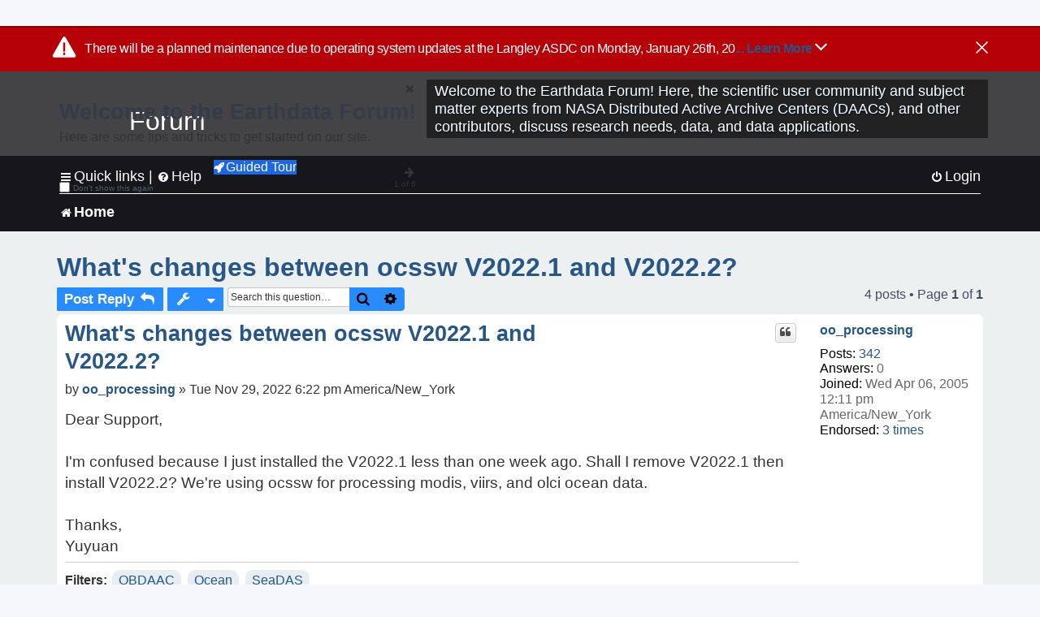

--- FILE ---
content_type: text/html; charset=UTF-8
request_url: https://forum.earthdata.nasa.gov/viewtopic.php?p=13351&sid=a0fe3b2036cb73a8d9046ea19ad59631
body_size: 35668
content:
<!DOCTYPE html>
<html dir="ltr" lang="en-us">
<head>
<meta charset="utf-8" />
<meta http-equiv="X-UA-Compatible" content="IE=edge">
<meta name="viewport" content="width=device-width, initial-scale=1" />
<meta name="google-site-verification" content="xcNHvgwg5nBw1wZ2mw8I2wAQsiZHYdu6Z-XLEcnnZrM" />
<meta name="keywords" content="OBDAAC, Ocean, SeaDAS">
<title>What's changes between ocssw V2022.1 and V2022.2? - Earthdata Forum</title>

<!-- Uploading Earthdata UI Library -->
<!-- https://cdn.earthdata.nasa.gov/eui/latest/docs/index.html -->
<!-- Most recent compiled and tested CSS -->
<link href="https://cdn.earthdata.nasa.gov/eui/1.1.7/stylesheets/application.css" rel="stylesheet" />

<!-- Reference JQuery before eui.js-->
<script src="https://ajax.googleapis.com/ajax/libs/jquery/3.5.1/jquery.min.js"></script>
<!-- Latest compiled JavaScript-->
<script src="https://cdn.earthdata.nasa.gov/eui/1.1.7/js/eui.js"></script>

	<link rel="alternate" type="application/atom+xml" title="Feed - Earthdata Forum" href="/app.php/feed?sid=84a0043c46fd10bd40802258f20ac002">			<link rel="alternate" type="application/atom+xml" title="Feed - New Questions" href="/app.php/feed/topics?sid=84a0043c46fd10bd40802258f20ac002">		<link rel="alternate" type="application/atom+xml" title="Feed - Forum - Home" href="/app.php/feed/forum/7?sid=84a0043c46fd10bd40802258f20ac002">	<link rel="alternate" type="application/atom+xml" title="Feed - Question - What's changes between ocssw V2022.1 and V2022.2?" href="/app.php/feed/topic/3720?sid=84a0043c46fd10bd40802258f20ac002">	
	<link rel="canonical" href="https://forum.earthdata.nasa.gov/viewtopic.php?t=3720">

<!--
	phpBB style name: asdc
	Based on style:   prosilver (this is the default phpBB3 style)
-->

<!-- CSS files from prosilver  -->
<link href="/styles/prosilver/theme/stylesheet.css?assets_version=118" rel="stylesheet">
<link href="/styles/prosilver/theme/en_us/stylesheet.css" rel="stylesheet">


<link href="/assets/css/font-awesome.min.css?assets_version=118" rel="stylesheet">
<link href="/styles/asdc/theme/stylesheet.css?assets_version=118" rel="stylesheet">
<link href="/styles/asdc/theme/en_us/stylesheet.css?assets_version=118" rel="stylesheet">




<!--[if lte IE 9]>
	<link href="/styles/prosilver/theme/tweaks.css?assets_version=118" rel="stylesheet">
<![endif]-->

<!-- Google Tag Manager -->
<script>(function(w,d,s,l,i){w[l]=w[l]||[];w[l].push({'gtm.start':
new Date().getTime(),event:'gtm.js'});var f=d.getElementsByTagName(s)[0],
j=d.createElement(s),dl=l!='dataLayer'?'&l='+l:'';j.async=true;j.src=
'https://www.googletagmanager.com/gtm.js?id='+i+dl;f.parentNode.insertBefore(j,f);
})(window,document,'script','dataLayer','GTM-WNP7MLF');</script>
<!-- End Google Tag Manager -->


	
<link href="./ext/kinerity/bestanswer/styles/prosilver/theme/bestanswer.css?assets_version=118" rel="stylesheet" media="screen" />
<link href="./ext/paul999/mention/styles/all/theme/mention.css?assets_version=118" rel="stylesheet" media="screen" />
<link href="./ext/phpbb/pages/styles/prosilver/theme/pages_common.css?assets_version=118" rel="stylesheet" media="screen" />
<link href="./ext/robertheim/topictags/styles/prosilver/theme/rh_topictags.css?assets_version=118" rel="stylesheet" media="screen" />
<link href="./ext/sniper/tables/styles/prosilver/theme/tables.css?assets_version=118" rel="stylesheet" media="screen" />



<!-- CSS files from asdc  -->
<link href="/styles/asdc/theme/prosilver_overwrite.css" rel="stylesheet">
<link href="/styles/asdc/theme/custom.css" rel="stylesheet">
<link href="/styles/asdc/theme/toggle-switch.css" rel="stylesheet" />

<!-- Crazy Egg Heat Map Metrics Monitoring script -->
<script type="text/javascript" src="//script.crazyegg.com/pages/scripts/0013/2090.js" async="async"></script>
<script async type="text/javascript" src="https://dap.digitalgov.gov/Universal-Federated-Analytics-Min.js?agency=NASA&subagency=LARC" id="_fed_an_ua_tag"></script>
</head>
<body id="phpbb" class="nojs notouch section-viewtopic ltr ">
	<div id="earthdata-tophat2" style="height: 32px;"></div>

<!-- Google Tag Manager (noscript) -->
<noscript><iframe src="https://www.googletagmanager.com/ns.html?id=GTM-WNP7MLF"
height="0" width="0" style="display:none;visibility:hidden"></iframe></noscript>
<!-- End Google Tag Manager (noscript) -->

<!-- Add the Status banner -->
<div id="earthdata-notification-banner"></div>
<!-- End Status banner -->

<div id="wrap" class="wrap">
	<a id="top" class="top-anchor" accesskey="t"></a>
	<div id="page-header">
		<div class="headerbar" role="banner">
					<div class="inner">
				<div id="site-description" class="site-description">
					<a id="logo" class="logo" href="/viewforum.php?f=7&amp;sid=84a0043c46fd10bd40802258f20ac002" title="Home">
						<span class="site_logo">
							<!-- Insert Earthdata Forum text inside logo -->
							<h1>Forum</h1>
						</span>
						<span class="a-tag-alt-text">Home Logo</span>
					</a>
					<p>Welcome to the Earthdata Forum! Here, the scientific user community and subject matter experts from NASA Distributed Active Archive Centers (DAACs), and other contributors, discuss research needs, data, and data applications.</p>
					<p class="skiplink"><a href="#start_here">Skip to content</a></p>
				</div>
			</div>
					</div>
				<div class="navbar" role="navigation">
	<div class="inner">

	<ul id="nav-main" class="nav-main linklist" role="menubar">

		<li id="quick-links" class="quick-links dropdown-container responsive-menu" data-skip-responsive="true">
			<a href="#" class="dropdown-trigger">
				<i class="icon fa-bars fa-fw" aria-hidden="true"></i><span>Quick links</span>
			</a> <span class="verticalSeparator"> |</span>
			<div class="dropdown">
				<div class="pointer"><div class="pointer-inner"></div></div>
				<ul class="dropdown-contents" role="menu">
					
											<li class="separator"></li>
																									<li>
								<a href="./viewforum.php?f=7&noReplies=noResponse&amp;sid=84a0043c46fd10bd40802258f20ac002" role="menuitem">
									<i class="icon fa-file-o fa-fw icon-gray" aria-hidden="true"></i><span>Unanswered questions</span>
								</a>
							</li>
							<li>
								<a href="./search.php?search_id=active_topics&amp;sid=84a0043c46fd10bd40802258f20ac002" role="menuitem">
									<i class="icon fa-file-o fa-fw icon-blue" aria-hidden="true"></i><span>Active questions</span>
								</a>
							</li>
							
					
										<li class="separator"></li>

									</ul>
			</div>
		</li>

		
<li id="user-guides" class="quick-links dropdown-container responsive-menu" data-skip-responsive="true">
  <a href="#" class="dropdown-trigger">
    <i class="icon fa-question-circle fa-fw" aria-hidden="true"></i><span>Help</span>
  </a>
  <div class="dropdown">
    <div class="pointer">
      <div class="pointer-inner"></div>
    </div>
    <ul class="dropdown-contents" role="menu">
      <li data-last-responsive="true">
        <a href="/app.php/tag/Data+Recipes/AND?&amp;sid=84a0043c46fd10bd40802258f20ac002" title="Data recipes" role="menuitem">
            <i class="icon fa-book fa-fw" aria-hidden="true"></i><span>Data Recipes</span>
        </a>
      </li>
      <li data-last-responsive="true">
        <a href="/app.php/tag/FAQ/AND?&amp;sid=84a0043c46fd10bd40802258f20ac002" rel="help" title="Frequently Asked Questions" role="menuitem">
          <i class="icon fa-question-circle fa-fw" aria-hidden="true"></i><span>FAQ</span>
          <span class="screen-reader-only">(PDF will open in new tab)</span>
        </a>
      </li>
      <li data-last-responsive="true">
        <a href="https://forum.earthdata.nasa.gov/viewtopic.php?f=7&amp;t=129&amp;sid=84a0043c46fd10bd40802258f20ac002" title="Filter Definitions" role="menuitem">
            <i class="icon fa-book fa-fw" aria-hidden="true"></i><span>What do these filter items mean?</span>
        </a>
      </li>
      <li data-last-responsive="true">
        <a href="./viewforum.php?t=6207&amp;sid=84a0043c46fd10bd40802258f20ac002" role="menuitem">
          <i class="icon fa-file-o fa-fw icon-gray" aria-hidden="true"></i><span>How to Cite</span>
        </a>
      </li>
      <li data-last-responsive="true">
        <a href="ucp.php?mode=terms&amp;sid=84a0043c46fd10bd40802258f20ac002" title="Usage Terms and Copyright" role="menuitem" rel="nofollow noopener" target="_blank">
          <i class="icon fa-book fa-fw" aria-hidden="true"></i><span>Usage Terms and Copyright</span>
        </a>
      </li>
      <li data-last-responsive="true">
        <a href="/ext/asdc/asdc/files/userguide.pdf?sid=84a0043c46fd10bd40802258f20ac002" title="General User Guide" role="menuitem" rel="nofollow noopener" target="_blank">
          <i class="icon fa-file-pdf-o" aria-hidden="true"></i><span>General User Guide</span>
          <span class="screen-reader-only">(PDF will open in new tab)</span>
        </a>
      
                  </li>
      
    </ul>
  </div>
</li>		<button class="eui-btn guided-tour-button" id="guided-tour-modal-button" name="guided_tour_modal" href="#guided_tour_modal"><i class="icon fa-rocket" aria-hidden="true"></i>Guided Tour</button>
			<div id="guided_tour_modal" class="eui-modal-content tour-modals">
				<span style="float: right;" ><i class="icon fa-close" id="guided-tour-close" aria-hidden="true"></i></span>
				<h2 class="first confirm_redirect_link-text" style="font-size: 1.7rem; text-transform: none;">Welcome to the Earthdata Forum!</h2>
				<p id="tour_modal_content" style="font-size: 1rem; word-wrap: normal;">
				Here are some tips and tricks to get you started:
				</p>
				<img src=" " id="tour_modal_image"></img>
				<div>
					<div id="tour_buttons">
						<button id="guided-tour-modal-button-previous" name="guided_tour_modal2" href="#guided_tour_modal2"><i class="icon fa-arrow-left" aria-hidden="true"></i></button>
						<button id="guided-tour-modal-button-next" name="guided_tour_modal2" href="#guided_tour_modal2"><i class="icon fa-arrow-right" aria-hidden="true"></i></button>
					</div><br>
					
					<div id="tour-pagination">
					</div>
					
					<div id="do-not-show-div">
						<input type="checkbox" id="do-not-show" name="do-not-show" value="1">
						<label id="do-not-show-label" for="do-not-show"> Don't show this again</label><br>
					</div>
				</div>
			</div>
		
		<!-- <li data-last-responsive="true">
			<a rel="help" title="Frequently Asked Questions" role="menuitem">
				<i class="icon fa-book fa-fw" aria-hidden="true"></i><span>Data Recipes</span>
			</a>
		</li> -->


				
			<li class="rightside"  data-skip-responsive="true">
			<a href="./ucp.php?mode=login&amp;redirect=viewtopic.php%3Fp%3D13351&amp;sid=84a0043c46fd10bd40802258f20ac002" title="Login" accesskey="x" role="menuitem">
				<i class="icon fa-power-off fa-fw" aria-hidden="true"></i><span>Login</span>
			</a>
		</li>
						</ul>

	<ul id="nav-breadcrumbs" class="nav-breadcrumbs linklist navlinks" role="menubar">
				
		
		<li class="breadcrumbs" itemscope itemtype="https://schema.org/BreadcrumbList">

			
							<span class="crumb" itemtype="https://schema.org/ListItem" itemprop="itemListElement" itemscope><a itemprop="item" href="/viewforum.php?f=7&amp;sid=84a0043c46fd10bd40802258f20ac002" accesskey="h" data-navbar-reference="index"><i class="icon fa-home fa-fw"></i><span itemprop="name">Home</span></a><meta itemprop="position" content="1" /></span>
		
																	

					</li>

		
					<li class="rightside responsive-search">
				<a href="./search.php?sid=84a0043c46fd10bd40802258f20ac002" title="View the advanced search options" role="menuitem">
					<i class="icon fa-search fa-fw" aria-hidden="true"></i><span class="sr-only">Search</span>
				</a>
			</li>
			</ul>

	</div>
</div>
	</div>

	
	<a id="start_here" class="anchor"></a>
	<div id="page-body" class="page-body" role="main">
		
		<script>document.cookie = 'postingSelectedTags=; SameSite=Strict; expires=Thu, 01 Jan 1970 00:00:01 GMT;';</script>
<h2 class="topic-title"><a href="./viewtopic.php?t=3720&amp;sid=84a0043c46fd10bd40802258f20ac002">What's changes between ocssw V2022.1 and V2022.2?</a></h2>
<!-- NOTE: remove the style="display: none" when you want to have the forum description on the topic body -->
<div style="display: none !important;">Use this Forum to find information on, or ask a question about, NASA Earth Science data.<br /></div>
<input type="hidden" id="favorite_user_id" name="favorite_user_id" value="1">


<div class="action-bar bar-top">
	
			<a href="./posting.php?mode=reply&amp;t=3720&amp;sid=84a0043c46fd10bd40802258f20ac002" class="button" title="Post a reply">
							<span>Post Reply</span> <i class="icon fa-reply fa-fw" aria-hidden="true"></i>
					</a>
	
			<div class="dropdown-container dropdown-button-control topic-tools">
		<span title="Question tools" class="button button-secondary dropdown-trigger dropdown-select">
			<i class="icon fa-wrench fa-fw" aria-hidden="true"></i>
			<span class="caret"><i class="icon fa-sort-down fa-fw" aria-hidden="true"></i></span>
		</span>
		<div class="dropdown">
			<div class="pointer"><div class="pointer-inner"></div></div>
			<ul class="dropdown-contents">
																												<li>
					<a href="./viewtopic.php?t=3720&amp;sid=84a0043c46fd10bd40802258f20ac002&amp;view=print" title="Print view" accesskey="p">
						<i class="icon fa-print fa-fw" aria-hidden="true"></i><span>Print view</span>
					</a>
				</li>
											</ul>
		</div>
	</div>
	
			<div class="search-box" role="search">
			<form method="get" id="topic-search" action="./search.php?sid=84a0043c46fd10bd40802258f20ac002">
			<fieldset>
			<legend style="display:none;">Search</legend>
				<input class="inputbox search tiny"  type="search" name="keywords" id="search_keywords" size="20" placeholder="Search this question…" title="Search"/>
				<button class="button button-search" type="submit" title="Search">
					<i class="icon fa-search fa-fw" aria-hidden="true"></i><span class="sr-only">Search</span>
				</button>
				<a href="./search.php?sid=84a0043c46fd10bd40802258f20ac002" class="button button-search-end" title="Advanced search">
					<i class="icon fa-cog fa-fw" aria-hidden="true"></i><span class="sr-only">Advanced search</span>
				</a>
				<input type="hidden" name="t" value="3720" />
<input type="hidden" name="sf" value="msgonly" />
<input type="hidden" name="sid" value="84a0043c46fd10bd40802258f20ac002" />

			</fieldset>
			</form>
		</div>
	
	
			<div class="pagination">
			4 posts
							&bull; Page <strong>1</strong> of <strong>1</strong>
					</div>
		</div>




			<div id="p13294" class="post has-profile bg2">
		<div  class="inner ">

		<dl class="postprofile" id="profile13294">
			<dt class="no-profile-rank no-avatar">
				<div class="avatar-container">
																			</div>
								<a href="./memberlist.php?mode=viewprofile&amp;u=2663&amp;sid=84a0043c46fd10bd40802258f20ac002" class="username">oo_processing</a>							</dt>

									
		<dd class="profile-posts"><strong>Posts:</strong> <a href="./search.php?author_id=2663&amp;sr=posts&amp;sid=84a0043c46fd10bd40802258f20ac002">342</a></dd>		<dd class="profile-joined"><strong>Joined:</strong> Wed Apr 06, 2005 12:11 pm America/New_York</dd>		
		
		
<dd id="list_inner_hidden_container_13294" jxdom-closest="dl.postprofile" jxdom-find="dd.profile-joined" jxdom-action="before" >
<div class="profile-answers"><strong>Answers:</strong> 0</div>
</dd>
				    <!-- <dd class="profile-posts" data-user-give-id="2663"><strong>Has&nbsp;endorsed:</strong> <a href="/app.php/thankslist/givens/2663/true?tslash=&amp;sid=84a0043c46fd10bd40802258f20ac002">10 times</a></dd> -->
    <dd class="profile-posts" data-user-receive-id="2663"><strong>Endorsed:</strong> <a href="/app.php/thankslist/givens/2663/false?tslash=&amp;sid=84a0043c46fd10bd40802258f20ac002">3 times</a></dd>

						
		</dl>

		<div class="postbody">
						<div id="post_content13294">

						<h3 class="first"><a href="#p13294">What's changes between ocssw V2022.1 and V2022.2?</a></h3>
			
																<ul class="post-buttons">
																																									<li>
							<a href="./posting.php?mode=quote&amp;p=13294&amp;sid=84a0043c46fd10bd40802258f20ac002" title="Reply with quote" class="button button-icon-only">
								<i class="icon fa-quote-left fa-fw" aria-hidden="true"></i><span class="sr-only">Quote</span>
							</a>
						</li>
															</ul>
							<ul style="float:right; list-style: none; padding-right: 3px">
	</ul>

						<p class="author">
								<span class="responsive-hide">by <strong><a href="./memberlist.php?mode=viewprofile&amp;u=2663&amp;sid=84a0043c46fd10bd40802258f20ac002" class="username">oo_processing</a></strong> &raquo; </span>Tue Nov 29, 2022 6:22 pm America/New_York
			</p>
			
			
			
			<div class="content">Dear Support,<br>
<br>
I'm confused because I just installed the V2022.1 less than one week ago. Shall I remove V2022.1 then install V2022.2? We're using ocssw for processing modis, viirs, and olci ocean data.<br>
<br>
Thanks,<br>
Yuyuan</div>

			
			
									
						<div id='list_thanks13294'>
</div>
<div id='div_post_reput13294'>
</div>
			
			<hr/>
<strong>Filters:</strong>
	<div class="rh_tag"><a href="/app.php/tag/OBDAAC?sid=84a0043c46fd10bd40802258f20ac002">OBDAAC</a></div>
	<div class="rh_tag"><a href="/app.php/tag/Ocean?sid=84a0043c46fd10bd40802258f20ac002">Ocean</a></div>
	<div class="rh_tag"><a href="/app.php/tag/SeaDAS?sid=84a0043c46fd10bd40802258f20ac002">SeaDAS</a></div>
			</div>

		</div>

				<div class="back2top">
						<a href="#top" class="top" title="Top">
				<i class="icon fa-chevron-circle-up fa-fw icon-gray" aria-hidden="true"></i>
				<span class="sr-only">Top</span>
			</a>
					</div>
		
		</div>
	</div>

	<hr class="divider" />
				<div id="p13296" class="post has-profile bg1">
		<div  class="inner ">

		<dl class="postprofile" id="profile13296">
			<dt class="has-profile-rank no-avatar">
				<div class="avatar-container">
																			</div>
								<a href="./memberlist.php?mode=viewprofile&amp;u=731&amp;sid=84a0043c46fd10bd40802258f20ac002" style="color: #000000;" class="username-coloured-post">OB SeaDAS - xuanyang02</a>							</dt>

						<dd class="profile-rank">Subject Matter Expert<br /><img src="./images/ranks/asdc_ranks/SMEsmallLng.png" alt="Subject Matter Expert" title="Subject Matter Expert" /></dd>			
		<dd class="profile-posts"><strong>Posts:</strong> <a href="./search.php?author_id=731&amp;sr=posts&amp;sid=84a0043c46fd10bd40802258f20ac002">723</a></dd>		<dd class="profile-joined"><strong>Joined:</strong> Tue Feb 09, 2021 5:42 pm America/New_York</dd>		
		
		
<dd id="list_inner_hidden_container_13296" jxdom-closest="dl.postprofile" jxdom-find="dd.profile-joined" jxdom-action="before" >
<div class="profile-answers"><strong>Answers:</strong> 1</div>
</dd>
				    <!-- <dd class="profile-posts" data-user-give-id="731"></dd> -->
    <dd class="profile-posts" data-user-receive-id="731"><strong>Endorsed:</strong> <a href="/app.php/thankslist/givens/731/false?tslash=&amp;sid=84a0043c46fd10bd40802258f20ac002">10 times</a></dd>

						
		</dl>

		<div class="postbody">
						<div id="post_content13296">

						<h3 ><a href="#p13296">Re: What's changes between ocssw V2022.1 and V2022.2?</a></h3>
			
																<ul class="post-buttons">
																																									<li>
							<a href="./posting.php?mode=quote&amp;p=13296&amp;sid=84a0043c46fd10bd40802258f20ac002" title="Reply with quote" class="button button-icon-only">
								<i class="icon fa-quote-left fa-fw" aria-hidden="true"></i><span class="sr-only">Quote</span>
							</a>
						</li>
															</ul>
							<ul style="float:right; list-style: none; padding-right: 3px">
	</ul>

						<p class="author">
								<span class="responsive-hide">by <strong><a href="./memberlist.php?mode=viewprofile&amp;u=731&amp;sid=84a0043c46fd10bd40802258f20ac002" style="color: #000000;" class="username-coloured-post">OB SeaDAS - xuanyang02</a></strong> &raquo; </span>Tue Nov 29, 2022 7:30 pm America/New_York
			</p>
			
			
			
			<div class="content">Yes, please update OCSSW to V2022.2.<br>
<br>
V2022.1 introduced a bug that obpg_file_type does not recognize OLCI/MERIS/MSI L1B files. V2022.2 fixed it.</div>

			
			
									
						<div id='list_thanks13296'>
</div>
<div id='div_post_reput13296'>
</div>
			
						</div>

		</div>

				<div class="back2top">
						<a href="#top" class="top" title="Top">
				<i class="icon fa-chevron-circle-up fa-fw icon-gray" aria-hidden="true"></i>
				<span class="sr-only">Top</span>
			</a>
					</div>
		
		</div>
	</div>

	<hr class="divider" />
				<div id="p13321" class="post has-profile bg2">
		<div  class="inner ">

		<dl class="postprofile" id="profile13321">
			<dt class="has-profile-rank no-avatar">
				<div class="avatar-container">
																			</div>
								<a href="./memberlist.php?mode=viewprofile&amp;u=2287&amp;sid=84a0043c46fd10bd40802258f20ac002" style="color: #000000;" class="username-coloured-post">OB SeaDAS - dshea</a>							</dt>

						<dd class="profile-rank">Subject Matter Expert<br /><img src="./images/ranks/asdc_ranks/SMEsmallLng.png" alt="Subject Matter Expert" title="Subject Matter Expert" /></dd>			
		<dd class="profile-posts"><strong>Posts:</strong> <a href="./search.php?author_id=2287&amp;sr=posts&amp;sid=84a0043c46fd10bd40802258f20ac002">278</a></dd>		<dd class="profile-joined"><strong>Joined:</strong> Thu Mar 05, 2009 10:25 am America/New_York</dd>		
		
		
<dd id="list_inner_hidden_container_13321" jxdom-closest="dl.postprofile" jxdom-find="dd.profile-joined" jxdom-action="before" >
<div class="profile-answers"><strong>Answers:</strong> 0</div>
</dd>
				    <!-- <dd class="profile-posts" data-user-give-id="2287"></dd> -->
    <dd class="profile-posts" data-user-receive-id="2287"><strong>Endorsed:</strong> <a href="/app.php/thankslist/givens/2287/false?tslash=&amp;sid=84a0043c46fd10bd40802258f20ac002">3 times</a></dd>

						
		</dl>

		<div class="postbody">
						<div id="post_content13321">

						<h3 ><a href="#p13321">Re: What's changes between ocssw V2022.1 and V2022.2?</a></h3>
			
																<ul class="post-buttons">
																																									<li>
							<a href="./posting.php?mode=quote&amp;p=13321&amp;sid=84a0043c46fd10bd40802258f20ac002" title="Reply with quote" class="button button-icon-only">
								<i class="icon fa-quote-left fa-fw" aria-hidden="true"></i><span class="sr-only">Quote</span>
							</a>
						</li>
															</ul>
							<ul style="float:right; list-style: none; padding-right: 3px">
	</ul>

						<p class="author">
								<span class="responsive-hide">by <strong><a href="./memberlist.php?mode=viewprofile&amp;u=2287&amp;sid=84a0043c46fd10bd40802258f20ac002" style="color: #000000;" class="username-coloured-post">OB SeaDAS - dshea</a></strong> &raquo; </span>Thu Dec 01, 2022 4:11 pm America/New_York
			</p>
			
			
			
			<div class="content">There was also a change made to process VIIRS J2 files properly:<br>
<br>
- fixed tel_start_enc_nominal for VIIRS J2<br>
- fixed missing sgli areosol default LUT<br>
<br>
don</div>

			
			
									
						<div id='list_thanks13321'>
</div>
<div id='div_post_reput13321'>
</div>
			
						</div>

		</div>

				<div class="back2top">
						<a href="#top" class="top" title="Top">
				<i class="icon fa-chevron-circle-up fa-fw icon-gray" aria-hidden="true"></i>
				<span class="sr-only">Top</span>
			</a>
					</div>
		
		</div>
	</div>

	<hr class="divider" />
				<div id="p13351" class="post has-profile bg1">
		<div  class="inner ">

		<dl class="postprofile" id="profile13351">
			<dt class="no-profile-rank no-avatar">
				<div class="avatar-container">
																			</div>
								<a href="./memberlist.php?mode=viewprofile&amp;u=2663&amp;sid=84a0043c46fd10bd40802258f20ac002" class="username">oo_processing</a>							</dt>

									
		<dd class="profile-posts"><strong>Posts:</strong> <a href="./search.php?author_id=2663&amp;sr=posts&amp;sid=84a0043c46fd10bd40802258f20ac002">342</a></dd>		<dd class="profile-joined"><strong>Joined:</strong> Wed Apr 06, 2005 12:11 pm America/New_York</dd>		
		
		
<dd id="list_inner_hidden_container_13351" jxdom-closest="dl.postprofile" jxdom-find="dd.profile-joined" jxdom-action="before" >
<div class="profile-answers"><strong>Answers:</strong> 0</div>
</dd>
				    <!-- <dd class="profile-posts" data-user-give-id="2663"><strong>Has&nbsp;endorsed:</strong> <a href="/app.php/thankslist/givens/2663/true?tslash=&amp;sid=84a0043c46fd10bd40802258f20ac002">10 times</a></dd> -->
    <dd class="profile-posts" data-user-receive-id="2663"><strong>Endorsed:</strong> <a href="/app.php/thankslist/givens/2663/false?tslash=&amp;sid=84a0043c46fd10bd40802258f20ac002">3 times</a></dd>

						
		</dl>

		<div class="postbody">
						<div id="post_content13351">

						<h3 ><a href="#p13351">Re: What's changes between ocssw V2022.1 and V2022.2?</a></h3>
			
																<ul class="post-buttons">
																																									<li>
							<a href="./posting.php?mode=quote&amp;p=13351&amp;sid=84a0043c46fd10bd40802258f20ac002" title="Reply with quote" class="button button-icon-only">
								<i class="icon fa-quote-left fa-fw" aria-hidden="true"></i><span class="sr-only">Quote</span>
							</a>
						</li>
															</ul>
							<ul style="float:right; list-style: none; padding-right: 3px">
	</ul>

						<p class="author">
								<span class="responsive-hide">by <strong><a href="./memberlist.php?mode=viewprofile&amp;u=2663&amp;sid=84a0043c46fd10bd40802258f20ac002" class="username">oo_processing</a></strong> &raquo; </span>Tue Dec 06, 2022 12:35 pm America/New_York
			</p>
			
			
			
			<div class="content">I just saw V2022.3, another new tag.<br>
<strong class="text-strong">$ ./install_ocssw --status --tag V2022.3</strong><br>
installedTag = V2022.2<br>
root (R2022.19..V2022.3)<br>
bin_linux_64 (V2022.2..V2022.3)<br>
lib_linux_64 (V2022.2..V2022.3)<br>
opt_linux_64 (V2022.3)<br>
  Deleted Files:<br>
<strong class="text-strong">    opt/lib/libquadmath.so.0<br>
    opt/lib/libquadmath.so.0.0.0</strong><br>
afrt (R2022.0..V2022.3)<br>
aquaverse (T2022.5..V2022.3)<br>
avhrr (V2022.1..V2022.3)<br>
aviris (R2022.6..V2022.3)<br>
common (V2022.1..V2022.3)<br>
......<br>
<br>
I guess adding those two library files were the only content in this update? Is the specific version of libquadmath required? If not, I already have libquadmath.so.0 and libquadmath.so.0.0.0 under /usr/lib.<br>
<br>
-Yuyuan</div>

			
			
									
						<div id='list_thanks13351'>
</div>
<div id='div_post_reput13351'>
</div>
			
						</div>

		</div>

				<div class="back2top">
						<a href="#top" class="top" title="Top">
				<i class="icon fa-chevron-circle-up fa-fw icon-gray" aria-hidden="true"></i>
				<span class="sr-only">Top</span>
			</a>
					</div>
		
		</div>
	</div>

	<hr class="divider" />
	

	<div class="action-bar bar-bottom">
	
			<a href="./posting.php?mode=reply&amp;t=3720&amp;sid=84a0043c46fd10bd40802258f20ac002" class="button" title="Post a reply">
							<span>Post Reply</span> <i class="icon fa-reply fa-fw" aria-hidden="true"></i>
					</a>
		
		<div class="dropdown-container dropdown-button-control topic-tools">
		<span title="Question tools" class="button button-secondary dropdown-trigger dropdown-select">
			<i class="icon fa-wrench fa-fw" aria-hidden="true"></i>
			<span class="caret"><i class="icon fa-sort-down fa-fw" aria-hidden="true"></i></span>
		</span>
		<div class="dropdown">
			<div class="pointer"><div class="pointer-inner"></div></div>
			<ul class="dropdown-contents">
																												<li>
					<a href="./viewtopic.php?t=3720&amp;sid=84a0043c46fd10bd40802258f20ac002&amp;view=print" title="Print view" accesskey="p">
						<i class="icon fa-print fa-fw" aria-hidden="true"></i><span>Print view</span>
					</a>
				</li>
											</ul>
		</div>
	</div>

			<form method="post" action="./viewtopic.php?t=3720&amp;sid=84a0043c46fd10bd40802258f20ac002">
		<div class="dropdown-container dropdown-container-left dropdown-button-control sort-tools">
	<span title="Display and sorting options" class="button button-secondary dropdown-trigger dropdown-select">
		<i class="icon fa-sort-amount-asc fa-fw" aria-hidden="true"></i>
		<span class="caret"><i class="icon fa-sort-down fa-fw" aria-hidden="true"></i></span>
	</span>
	<div class="dropdown hidden">
		<div class="pointer"><div class="pointer-inner"></div></div>
		<div class="dropdown-contents">
			<fieldset class="display-options">
			<legend style="display:none;">SORT</legend>
							<label>Display: <select name="st" id="st"><option value="0" selected="selected">All posts</option><option value="1">1 day</option><option value="7">7 days</option><option value="14">2 weeks</option><option value="30">1 month</option><option value="90">3 months</option><option value="180">6 months</option><option value="365">1 year</option></select></label>
								<label>Sort by: <select name="sk" id="sk"><option value="a">Author</option><option value="t" selected="selected">Post time</option><option value="s">Subject</option></select></label>
				<label>Direction: <select name="sd" id="sd"><option value="a" selected="selected">Ascending</option><option value="d">Descending</option></select></label>
								<hr class="dashed" />
				<input type="submit" class="button2" name="sort" value="Go" />
						</fieldset>
		</div>
	</div>
</div>


		</form>
	
	
	
			<div class="pagination">
			4 posts
							&bull; Page <strong>1</strong> of <strong>1</strong>
					</div>
	</div>


<div class="action-bar actions-jump">
		<p class="jumpbox-return">
		<a href="./viewforum.php?f=7&amp;sid=84a0043c46fd10bd40802258f20ac002" class="left-box arrow-left" accesskey="r">
			<i class="icon fa-angle-left fa-fw icon-black" aria-hidden="true"></i><span>Return to “Home”</span>
		</a>
	</p>
	
		<div class="jumpbox dropdown-container dropdown-container-right dropdown-up dropdown-left dropdown-button-control" id="jumpbox">
			<span title="Jump to" class="button button-secondary dropdown-trigger dropdown-select">
				<span>Jump to</span>
				<span class="caret"><i class="icon fa-sort-down fa-fw" aria-hidden="true"></i></span>
			</span>
		<div class="dropdown">
			<div class="pointer"><div class="pointer-inner"></div></div>
			<ul class="dropdown-contents">
																				<li><a href="./viewforum.php?f=7&amp;sid=84a0043c46fd10bd40802258f20ac002" class="jumpbox-forum-link"> <span> Home</span></a></li>
											</ul>
		</div>
	</div>

	</div>


			</div>


<div id="page-footer" class="page-footer" role="contentinfo">
	<div class="navbar" role="navigation">
	<div class="inner">

	<ul id="nav-footer" class="nav-footer linklist" role="menubar">
		<li class="breadcrumbs">
									<span class="crumb"><a href="/viewforum.php?f=7&amp;sid=84a0043c46fd10bd40802258f20ac002" data-navbar-reference="index"><i class="icon fa-home fa-fw" aria-hidden="true"></i><span>Home</span></a></span>					</li>
		
				<li class="rightside">All times are <span title="America/New York">UTC-05:00</span></li>
														<li class="rightside">
			<a href="/app.php/daac-resources?sid=84a0043c46fd10bd40802258f20ac002" role="menuitem">
				<i class="icon fa-archive fa-fw" aria-hidden="true"></i><span>NASA Distributed Active Archive Centers (DAACs) and Forum Contributors</span>
			</a>
		</li>
								</ul>

	</div>
</div>

	<div class="copyright">
				<p class="footer-row">
			<span class="footer-copyright">Powered by <a href="https://www.phpbb.com/">phpBB</a>&reg; Forum Software &copy; phpBB Limited</span>
		</p>
						<p class="footer-row">
			<a class="footer-link" href="./ucp.php?mode=privacy&amp;sid=84a0043c46fd10bd40802258f20ac002" title="Privacy Policy">
				<span class="footer-link-text">Privacy Policy</span>
			</a>
			|
			<a class="footer-link" href="./ucp.php?mode=terms&amp;sid=84a0043c46fd10bd40802258f20ac002" title="Usage Terms and Copyright">
				<span class="footer-link-text">Usage Terms and Copyright</span>
			</a>
			|
			<a class="footer-link" href="https://www.nasa.gov/accessibility/" title="Accessibility">
				<span class="footer-link-text">Accessibility</span>
			</a>
			|
			<a class="footer-link" href="./ucp.php?mode=login&amp;launchpad=true&amp;sid=84a0043c46fd10bd40802258f20ac002" title="Moderators">
				<span class="footer-link-text">Moderators</span>
			</a>
		</p>
					</div>

	<div id="darkenwrapper" class="darkenwrapper" data-ajax-error-title="AJAX error" data-ajax-error-text="Something went wrong when processing your request." data-ajax-error-text-abort="User aborted request." data-ajax-error-text-timeout="Your request timed out; please try again." data-ajax-error-text-parsererror="Something went wrong with the request and the server returned an invalid reply.">
		<div id="darken" class="darken">&nbsp;</div>
	</div>

	<div id="phpbb_alert" class="phpbb_alert" data-l-err="Error" data-l-timeout-processing-req="Request timed out.">
		<a href="#" class="alert_close">
			<i class="icon fa-times-circle fa-fw" aria-hidden="true"></i>
			<span class="a-tag-alt-text">Close Alert</span>
		</a>
		<span class="alert_title">&nbsp;</span><p class="alert_text"></p>
	</div>
	<div id="phpbb_confirm" class="phpbb_alert">
		<a href="#" class="alert_close">
			<i class="icon fa-times-circle fa-fw" aria-hidden="true"></i>
			<span class="a-tag-alt-text">Close Alert</span>
		</a>
		<div class="alert_text"></div>
	</div>
</div>

</div>

<div>
	<a id="bottom" class="anchor" accesskey="z"></a>
	<img class="sr-only" aria-hidden="true" src="&#x2F;app.php&#x2F;cron&#x2F;cron.task.text_reparser.poll_option&#x3F;sid&#x3D;84a0043c46fd10bd40802258f20ac002" width="1" height="1" alt="">
</div>

<script src="/assets/javascript/jquery-3.6.0.min.js?assets_version=118"></script>
<script src="/assets/javascript/core.js?assets_version=118"></script>



<script src="./ext/kinerity/bestanswer/styles/all/template/jxtools.js?assets_version=118"></script>
<script src="./ext/kinerity/bestanswer/styles/all/template/jxtools.js?assets_version=118"></script>
<script src="./ext/kinerity/bestanswer/styles/all/template/jxtools.js?assets_version=118"></script>
<script src="./ext/kinerity/bestanswer/styles/all/template/jxtools.js?assets_version=118"></script>
<script src="./styles/prosilver/template/forum_fn.js?assets_version=118"></script>
<script src="./styles/prosilver/template/ajax.js?assets_version=118"></script>



<!-- CUSTOM CODE HERE -->

<!-- Earthdata Tophat2 -->
<script src="https://cdn.earthdata.nasa.gov/tophat2/tophat2.js"
        id="earthdata-tophat-script"
        data-show-fbm="true"
        data-fbm-subject-line="[FORUM] Application Help - Select Post a New Question for help with data or services"
        data-show-status="true"></script>
<!-- Earthdata Feedback Module -->
<script type="text/javascript" src="https://fbm.earthdata.nasa.gov/for/Earthdata%20Forum/feedback.js"></script>
<script type="text/javascript">feedback.init({showIcon: false});</script>
<!-- Earthdata Banner Widget -->
<script src="https://status.earthdata.nasa.gov/assets/banner_widget.js"></script>
<!-- Earthdata UI Lean Modal -->
<script src="/scripts/lean_modal.js"></script>

<!-- This will include all references to custom js files in the scripts folder -->
<script src="/scripts/helpers.js"></script>
<script src="/scripts/global_variables.js"></script>
<script src="/scripts/styles.js"></script>
<script src="/scripts/main.js" type="module"></script>
<!-- END OF CUSTOM CODE -->

</body>
</html>


--- FILE ---
content_type: text/html; charset=UTF-8
request_url: https://forum.earthdata.nasa.gov/_custom_get_topic_id.php?postId=13351&sid=a0fe3b2036cb73a8d9046ea19ad59631
body_size: 4
content:
3720

--- FILE ---
content_type: text/html; charset=UTF-8
request_url: https://forum.earthdata.nasa.gov/_custom_get_topic_id.php?postId=13351&sid=a0fe3b2036cb73a8d9046ea19ad59631
body_size: 4
content:
3720